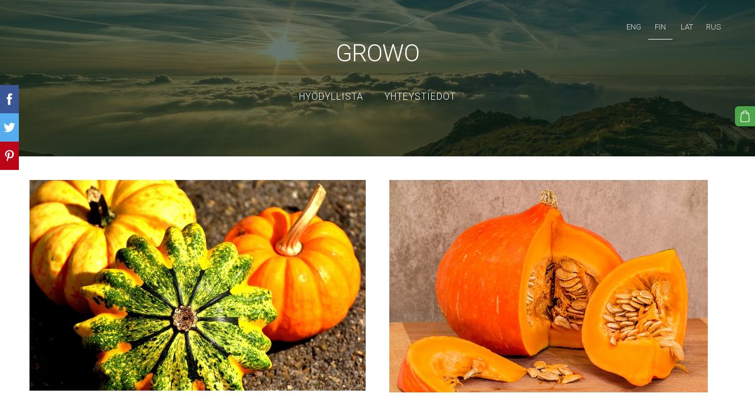

--- FILE ---
content_type: text/html; charset=UTF-8
request_url: https://www.growo.lv/application-1/vihannekset/kurpitsa/
body_size: 9802
content:
<!doctype html>

<html lang="fi">

    <head>

        <title>Growo - Kurpitsa</title>


    <link rel="canonical" href="https://www.growo.fi/application-1/vihannekset/kurpitsa/">




        <meta charset="utf-8" />
        <meta name="viewport" content="width=device-width,initial-scale=1.0,maximum-scale=1.0" />

        <link href="https://dss4hwpyv4qfp.cloudfront.net/designs/_shared/fonts/?family=Open+Sans:300,regular,500,600,700&subset=latin,latin-ext,cyrillic" rel="stylesheet" type="text/css" />
        <link rel="stylesheet" href="https://dss4hwpyv4qfp.cloudfront.net/designs/_shared/css/layout-shared.css?v=2.574" type="text/css" />
        <link rel="stylesheet" href="https://dss4hwpyv4qfp.cloudfront.net/designs/_shared/css/legacy-v1.css?v=2.574" type="text/css" />
        <link rel="stylesheet" href="https://dss4hwpyv4qfp.cloudfront.net/designs/panoramic/css/layout.css?v=2.574" type="text/css" />
        <link rel="stylesheet" href="https://dss4hwpyv4qfp.cloudfront.net/designs/panoramic/css/editable.css?v=2.574" type="text/css" />

        <link href="/favicon.png?1" rel="shortcut icon">
<link href="/favicon.png?1" rel="apple-touch-icon">        
            <link rel="stylesheet" href="https://dss4hwpyv4qfp.cloudfront.net/libs/js/fancybox3/jquery.fancybox.min.css?v=2.574" type="text/css" />
                <script src="https://dss4hwpyv4qfp.cloudfront.net/libs/js/jquery/2.2.4/jquery.min.js" ></script>
            <script src="https://dss4hwpyv4qfp.cloudfront.net/libs/js/fancybox3/jquery.fancybox.min.js?v=2.574" defer></script>
            <script src="https://dss4hwpyv4qfp.cloudfront.net/libs/js/bannerplay/jquery.bannerplay.js?v=2.574" defer></script>
            <script src="https://dss4hwpyv4qfp.cloudfront.net/libs/js/responsivevideos/jquery.responsivevideos.js?v=2.574" defer></script>
            <script src="https://dss4hwpyv4qfp.cloudfront.net/designs/_shared/js/bookings.js?v=2.574" defer></script>
            <script src="https://dss4hwpyv4qfp.cloudfront.net/designs/_shared/js/designfx.js?v=2.574" defer></script>
            <script src="https://dss4hwpyv4qfp.cloudfront.net/libs/js/mozlive.js?v=2.574" ></script>
            <script>var FRONTEND_CDN = 'https://dss4hwpyv4qfp.cloudfront.net';</script>


    
    

    <script src="https://dss4hwpyv4qfp.cloudfront.net/m/localize/menu/fi/?v=2.574" defer></script>
<script src="https://dss4hwpyv4qfp.cloudfront.net/m/localize/cart/fi/?v=2.574" defer></script>
<script src="https://dss4hwpyv4qfp.cloudfront.net/libs/js/component/cart.js?v=2.574" defer></script>
<script src="https://dss4hwpyv4qfp.cloudfront.net/libs/js/component/filter.js?v=2.574" defer></script>

            <script>
                var mozPageMozApi = {"language":"fi","page":"kurpitsa"}
            </script>
            

            <script>
                var mozCatalogUser = {
                    isLoggedIn: 0
                }
            </script>
            


<script>
    function isSmallTouchDevice() {
        return (('ontouchstart' in window) && (window.matchMedia("(max-width: 750px), (max-height: 500px)").matches));
    }
    if (isSmallTouchDevice()) {
        document.documentElement.classList.add('mobile-header');
    }
</script>



            <link href="https://fonts.googleapis.com/css?family=Roboto:100,100italic,300,300italic,400,400italic&subset=latin,latin-ext,cyrillic,hebrew" rel="stylesheet" type="text/css" />
            <style class="customizer">
                                                                            #title .mz_wysiwyg, .bigbar-h1 .mz_wysiwyg, .bigbar-h2 .mz_wysiwyg { color :  #ffffff  }
                                                                                                                            #menu > ul > li > a, #menu ul li > a:hover, #menu ul li.selected > a { color :  #ffffff  }
                                                                            #menu > ul > li.selected > a, #menu > ul > li > a:hover { border-color :  #ffffff  }
                                                                                                                            #submenubox { background-color :  #e0eae1  }
                                                                                                                            #submenu a { color :  #102618  }
                                                                                                                            #submenu li:hover > a, #submenu li.selected > a { background-color :  #666666  }
                                                                                                                            #submenu li:hover > a, #submenu li.selected > a { color :  #ffffff  }
                                                                                                                            #languages li > a, #languages li.selected > a, #languages li > a:hover { color :  #ebebeb  }
                                                                            #languages li.selected > a, #languages li > a:hover { border-color :  #ebebeb  }
                                                                                                                            a, .mz_editable a { color :  #4ca649  }
                                                                                                                            a:hover, .mz_editable a:hover { color :  #102618  }
                                                                                                                            .moze-form .moze-formbutton, .moze-button, .moze-button-large { background-color :  #4ca649  }
                                                                            .moze-button-large.btn-alt-light { border-color :  #4ca649  }
                                                                            .moze-button-large.btn-white, .moze-button.btn-alt, .moze-button-large.btn-alt { color :  #4ca649  }
                                                                                                                            .moze-form .moze-formbutton:hover, .moze-button:hover, .moze-button-large:hover { background-color :  #268c16  }
                                                                            .moze-button-large.btn-alt-light:hover { border-color :  #268c16  }
                                                                            .moze-button-large.btn-white:hover, .moze-button.btn-alt:hover, .moze-button-large.btn-alt:hover { color :  #268c16  }
                                                                                                                            #bigbar-colorizer { background-color :  hsla(142, 41%, 11%, 0.63)  }
                                                                                                                            .mz_editable h1, .mz_editable h1.moze-megatitle, .mz_editable h1 a { color :  #0e591a  }
                                                                                                                            .mz_editable h2, .sidebox h2 { color :  #102618  }
                                                                                                                            .mz_editable h3 { color :  #0e591a  }
                                                                                                                            .section-bg-1 { background-color :  #f3f3f3  }
                                                                                                                            .section-bg-2 { background-color :  #4ca649  }
                                                                                                                            .section-bg-3 { background-color :  #0e591a  }
                                                                                                                            body { background-color :  #f3f3f3  }
                                                                                                                            #bottom .mz_wysiwyg { color :  #102618  }
                                                                                                                            #bottom a { color :  #4ca649  }
                                                                            #bottom .mz_social a { fill :  #4ca649  }
                                                                                                                            #bottom a:hover { color :  #0e591a  }
                                                                                                                                                                                                                                                                                                                                                                                                            
        @media (forced-colors: active) {
            :root { --color-header :  Canvas  }
            :root { --color-title :  CanvasText  }
            :root { --color-menu-text :  LinkText  }
            :root { --color-menu-text-selected :  CanvasText  }
            :root { --color-menu-accent :  CanvasText  }
            :root { --color-submenu :  Canvas  }
            :root { --color-submenu-text :  LinkText  }
            :root { --color-submenu-text-selected :  CanvasText  }
            :root { --color-submenu-accent :  CanvasText  }
            :root { --color-link :  LinkText  }
            :root { --color-button :  ButtonFace  }
            :root { --color-button-text :  ButtonText  }
            :root { --color-button-hover :  ButtonFace  }
            :root { --color-button-text-hover :  ButtonText  }
            :root { --color-sidemenu-text :  LinkText  }
            :root { --color-sidemenu-text-hover :  CanvasText  }
            :root { --color-h1 :  CanvasText  }
            :root { --color-h2 :  CanvasText  }
            :root { --color-h3 :  CanvasText  }
            :root { --color-text :  CanvasText  }
            :root { --color-text-strong :  CanvasText  }
            :root { --color-price :  CanvasText  }
            :root { --color-text-highlight :  Canvas  }
            :root { --color-text-border :  CanvasText  }
            :root { --color-background :  Canvas  }
            :root { --color-section-bg-1 :  Canvas  }
            :root { --color-section-bg-2 :  Canvas  }
            :root { --color-section-bg-3 :  Canvas  }
            :root { --color-footer :  Canvas  }
            :root { --color-footer-text :  CanvasText  }
            :root { --color-footer-link :  LinkText  }
            :root { --color-footer-link-hover :  CanvasText  }
            :root { --color-text-1 :  CanvasText  }
            :root { --color-text-1-highlight :  Canvas  }
            :root { --color-text-1-button :  ButtonFace  }
            :root { --color-text-1-button-text :  ButtonText  }
        }

    </style>
    <style class="customizer-fonts">
                                                                                                                                                                                                                                                                                                                                                                                                                                                                                                                                    body, .mz_editable {
                                                                                font-family : 'Roboto', Arial, Helvetica, sans-serif;
                                                                                                            font-weight : 300;
                                                                        }
                                                                                                                            #title .mz_wysiwyg {
                                                                                font-family : 'Roboto', Arial, Helvetica, sans-serif;
                                                                                                            font-weight : 300;
                                                                                                            letter-spacing : -.02em;
                                                                        }
                                                                                                                            .mz_editable h1, .mz_editable h1.moze-megatitle {
                                                                                font-family : 'Roboto', Arial, Helvetica, sans-serif;
                                                                                                            font-weight : 100;
                                                                                                            letter-spacing : -.02em;
                                                                        }
                                                                                                                            .mz_editable h2, .sidebox h2 {
                                                                                font-family : 'Roboto', Arial, Helvetica, sans-serif;
                                                                                                            font-weight : 300;
                                                                                                            letter-spacing : 0.02em;
                                                                                                            text-transform : uppercase;
                                                                                                                                              font-size: calc(1.6rem * 0.9);
                                                                                                       }
                                                                            #sidebar h2 {
                                                                                font-family : 'Roboto', Arial, Helvetica, sans-serif;
                                                                                                            font-weight : 300;
                                                                                                            letter-spacing : 0.02em;
                                                                                                            text-transform : uppercase;
                                                                                                                                              font-size: calc(1.35rem * 0.9);
                                                                                                       }
                                                                                                                            .mz_editable h3 {
                                                                                font-family : 'Roboto', Arial, Helvetica, sans-serif;
                                                                                                            font-weight : 300;
                                                                        }
                                                                                                                            .bigbar-h1 .mz_wysiwyg {
                                                                                font-family : 'Roboto', Arial, Helvetica, sans-serif;
                                                                                                            font-weight : 100;
                                                                                                            letter-spacing : -.026em;
                                                                        }
                                                        @media screen and (max-width: 750px) {                     .bigbar-h1 .mz_wysiwyg {
                                                                                font-family : 'Roboto', Arial, Helvetica, sans-serif;
                                                                                                            font-weight : 100;
                                                                                                            letter-spacing : -.026em;
                                                                        }
                     }                                                                                                         .bigbar-h2 .mz_wysiwyg {
                                                                                font-family : 'Roboto', Arial, Helvetica, sans-serif;
                                                                                                            font-weight : 300;
                                                                                                            letter-spacing : 0.02em;
                                                                                                            text-transform : uppercase;
                                                                        }
                                                        @media screen and (max-width: 750px) {                     .bigbar-h2 .mz_wysiwyg {
                                                                                font-family : 'Roboto', Arial, Helvetica, sans-serif;
                                                                                                            font-weight : 300;
                                                                                                            letter-spacing : 0.02em;
                                                                                                            text-transform : uppercase;
                                                                        }
                     }                                                                                                         .moze-form input, .moze-form select, .moze-form textarea {
                                                                                font-family : 'Roboto', Arial, Helvetica, sans-serif;
                                                                                                            font-weight : 300;
                                                                        }
                                                                                                                            .moze-button, .moze-button-large, .moze-form .moze-formbutton {
                                                                                font-family : 'Roboto', Arial, Helvetica, sans-serif;
                                                                                                            font-weight : 300;
                                                                        }
                                                                                                                            .mz_editable .moze-blockquote {
                                                                                font-family : 'Roboto', Arial, Helvetica, sans-serif;
                                                                                                            font-weight : 300;
                                                                                                            font-style : italic;
                                                                        }
                                                                                                                            .mz_editable .moze-code {
                                                                                font-family : 'Courier New', Courier, monospace;
                                                                        }
                                                                                                                            #menu ul li a {
                                                                                font-family : 'Roboto', Arial, Helvetica, sans-serif;
                                                                                                            font-weight : 300;
                                                                        }
                                                                                                                            #menu > ul > li > a {
                                                                                font-family : 'Roboto', Arial, Helvetica, sans-serif;
                                                                                                            font-weight : 300;
                                                                                                            letter-spacing : 1px;
                                                                                                            text-transform : uppercase;
                                                                        }
                                                                                                                            #languages li > a {
                                                                                font-family : 'Roboto', Arial, Helvetica, sans-serif;
                                                                                                            font-weight : 300;
                                                                        }
                                                                                                                        </style>

    

    


        <script src="https://dss4hwpyv4qfp.cloudfront.net/designs/_shared/js/legacy-v1.js?v=2.574"></script>

    </head>

    <body class="transparent-header footer-classic                                    " lang="fi">

        
        <div id="wrap">

            <header id="top" class="over-bigbar legacy-sticky-menu ">
                                    <div  class="mz_component mz_banner">
    <div class="moze-banner default" style="background-image: url('https://dss4hwpyv4qfp.cloudfront.net/designs/panoramic/banner-bg.jpg'); display: none"></div>

<a class="moze-banner-slide-left" href="javascript:void(0);"></a>
<a class="moze-banner-slide-right" href="javascript:void(0);"></a>

</div>
                                <div id="bigbar-colorizer"></div>
                <div id="header" class="moze-banner-overlay">
                    <div id="header-side">
                        <div  class="mz_component mz_lngselect" id="languages">    <button class="menu-icon" href="javascript:;" aria-label="Kielivalikoima" aria-haspopup="true" aria-controls="languages-menu"><svg xmlns="http://www.w3.org/2000/svg"></svg>&nbsp;FIN</button>
    <ul id="languages-menu" role="menu">
                    <li  role="none">
                <a href="/" hreflang="en" role="menuitem" aria-label="English" >ENG</a>
            </li>
                    <li  class="selected" role="none">
                <a href="/home-2/" hreflang="fi" role="menuitem" aria-label="Suomi" aria-current="true">FIN</a>
            </li>
                    <li  role="none">
                <a href="/sakums/" hreflang="lv" role="menuitem" aria-label="Latviešu" >LAT</a>
            </li>
                    <li  role="none">
                <a href="/nachalo/" hreflang="ru" role="menuitem" aria-label="Русский" >RUS</a>
            </li>
            </ul>
    </div>
                    </div>
                                            <div id="title"><a href="/home-2/"><div class="mz_component mz_wysiwyg mz_editable">    <div class="moze-wysiwyg-editor" >
                    GROWO
            </div>
</div></a></div>
                                    </div>
                <div id="bigbar-overlay">
                                        <div  class="mz_component mz_menu" id="menu">
            <ul role="menu">
                <li role="none"><a href="/useful-1/"  role="menuitem" >Hyödyllistä</a>
                                    </li>
                        <li role="none"><a href="/contacts/"  role="menuitem" >YHTEYSTIEDOT</a>
                                </li></ul>
            
</div>
                                    </div>
            </header>

                        

    
        
    <main class="mz_component mz_grid" data-cid="75671301" data-pid="9807607">


    
                                                                <div class="section section-customizable section-bg-none section-text-color-none section-height-s section-width-l"
     data-row-id="9051734"
     data-row-slice="text"
     data-row-slice-variant="text-1x2">

    <!-- slice-text -->

    <div class="container">

        <!-- Header -->

        
        <!-- Content -->

                                                        <div class="gridrow section-content" >
                                                                                    <div class="column-6-12" >
                                    <div  class="mz_component mz_wysiwyg mz_editable">    <div class="moze-wysiwyg-editor" >
                    <img src="//site-545845.mozfiles.com/files/545845/pumpkins-2204643_960_720.jpg" style="width: 100%;">
            </div>
</div>
                                </div>
                                                                                                                <div class="column-6-12" >
                                    <div  class="mz_component mz_wysiwyg mz_editable">    <div class="moze-wysiwyg-editor" >
                    <img src="//site-545845.mozfiles.com/files/545845/pumpkin-3360793_960_720.jpg" style="width: 540px;">
            </div>
</div>
                                </div>
                                                                                                                                                                                </div>
                                                                                                                        
        <!-- Footer -->

        
    </div>
</div>                                            <div class="section section-customizable section-bg-none section-text-color-none section-height-s section-width-l"
     data-row-id="9051735"
     data-row-slice="text"
     data-row-slice-variant="text-1x1">

    <!-- slice-text -->

    <div class="container">

        <!-- Header -->

        
        <!-- Content -->

                                                        <div class="gridrow section-content" >
                                                                                    <div class="column-12-12" >
                                    <div  class="mz_component mz_wysiwyg mz_editable">    <div class="moze-wysiwyg-editor" >
                    <h1 class="moze-center"><b><span style="color: #e81818">KURPITSA</span></b><br></h1><p class="moze-justify"><span lang="BG"><b>UUTTEEN KÄYTTÖTARKOITUS: siementen liotus ennen kylvöä, kasvien ravitsemus ruiskuttamalla tai kastelemalla, maaperän käsittely.</b><br></span></p><p class="moze-justify"><span lang="BG"><b>VALMISTELU: </b>Ravista pulloa hyvin ennen käyttöä. Täytä tölkki vedellä puoleen, lisää uute, sekoita hyvin ja lisää loput vedestä. Veden tulee olla kloorivapaata, jos vesi on klooria, anna sen seistä vähintään 24-48 tuntia ja sekoita sitten GROWO:n kanssa. Käytä käyttöliuos välittömästi. Kun käytetään muita kemiallisia lannoitteita, uute lisätään viimeisenä.<span style="text-align: start;">&nbsp;</span></span><span lang="EN-GB"><o:p></o:p></span></p><h2 class="moze-center"><b style="letter-spacing: 0.02em;"><span class="moze-large"><span style="color: #31d31a">UUTETTA VOIDAAN KÄYTTÄÄ:</span></span></b><br></h2><p class="MsoListParagraphCxSpFirst"></p><ol></ol><span style="text-align: justify; background-color: var(--color-background, #FFFFFF);"><ol style=""><li style=""><b style="font-weight: bold; text-align: justify; background-color: var(--color-background, #FFFFFF);">Maaperän käsittely - </b><span style="text-align: justify; background-color: var(--color-background, #FFFFFF);">käytetään toimivaa 1-prosenttista liuosta 1: 100 (laimennettu 1 kansi GROWO: 1 litra vettä), joka käsittelee maaperän sadonkorjuun jälkeen ja ennen kylvöä. Tällainen käsittely parantaa maaperän rakennetta, arvokkaita ravinteita lisätään, käytetyt mineraalilannoitteet imeytyvät helpommin, ja juurimätä ja muut taudit tukahdutetaan merkittävästi.</span></li><li style=""><b style="font-weight: bold; text-align: justify; background-color: var(--color-background, #FFFFFF);">Siementen kyllästäminen ennen kylvöä - </b><span style="text-align: justify; background-color: var(--color-background, #FFFFFF);">siemenet upotetaan 2-prosenttiseen liuokseen 1:50 (laimennettu 2 kannen GROWO: 1 litra vettä), jossa niitä pidetään 12-24 tuntia t 18-20° C:n lämpötilassa, minkä jälkeen siemenet kylvetään välittömästi.</span></li><li style=""><span style="text-align: justify; background-color: var(--color-background, #FFFFFF);"><b>Kasvien lisälannoitus:</b></span></li></ol></span><ol></ol><p></p><table class="MsoTableGrid"><tbody><tr><td><b>Operation</b><b><span lang="RU"><o:p></o:p></span></b></td><td><b>Duration of treatment</b><b><span lang="RU"><o:p></o:p></span></b></td><td><b>Dose<o:p></o:p></b><b><span lang="RU">(</span></b><b>extract: water</b><b><span lang="RU">)<o:p></o:p></span></b></td><td><b>Application technology</b><b><span lang="RU"><o:p></o:p></span></b></td></tr><tr><td><span lang="RU">1&nbsp;</span>fertilizing<span lang="RU"><o:p></o:p></span></td><td><span lang="RU">3-4 leaves</span><o:p></o:p></td><td><span lang="RU">1:100 (1%&nbsp;</span>solution<span lang="RU">)<o:p></o:p></span></td><td>Spraying<span lang="RU"><o:p></o:p></span></td></tr><tr><td><span lang="RU">2&nbsp;</span>fertilizing<span lang="RU"><o:p></o:p></span></td><td>Before flowering<span lang="RU"><o:p></o:p></span></td><td><span lang="RU">1:100 (1%&nbsp;</span>solution<span lang="RU">)<o:p></o:p></span></td><td>Watering<span lang="RU"><o:p></o:p></span></td></tr><tr><td><span lang="RU">3&nbsp;</span>fertilizing<span lang="RU"><o:p></o:p></span></td><td>In the period of fruit growth&nbsp;every 10-12 days<br><o:p></o:p></td><td>1:100 (1%&nbsp;solution<span lang="RU">)</span><br></td><td>Spraying<br></td></tr><tr><td>Subsequent&nbsp;fertilizing<br></td><td>Alternate spraying with watering after 14 days<span lang="RU"><o:p></o:p></span></td><td>1:100 (1%&nbsp;solution<span lang="RU">)&nbsp;</span><br></td><td>Watering&nbsp; &nbsp;25<span lang="RU">0&nbsp;</span>ml<span lang="RU">&nbsp;/&nbsp;</span>root<span lang="RU"><o:p></o:p></span></td></tr></tbody></table><p class="moze-justify"><b>Ruiskutus on parempi tehdä aikaisin aamulla tai illalla, ei paahtavan auringon alla. Sadepäivänä tai kasteen läsnä ollessa levitettävä ote on tehoton. GROWO ei menetä ominaisuuksiaan, jos sitä käytetään kemiallisten lannoitteiden kanssa.</b><br></p><p class="moze-justify"><b>APPLICATION RESULTS:</b></p><ul><li style="text-align: justify;"></li><li style="text-align: justify;">Stimuloi biologisia prosesseja</li><li style="text-align: justify;">Tarjoaa kasville ravintoa koko kasvukauden ajan.</li><li style="text-align: justify;">Lisää siementen itävyyttä ja itämisen energiaa.</li><li style="text-align: justify;">Siementen käsittelyn jälkeen itämisaika lyhenee 3-4 päivää.</li><li style="text-align: justify;">Tehostaa kasvien kasvua ja kehitystä</li><li style="text-align: justify;">Lisää immuniteettia ja adaptogeenisiä ominaisuuksia</li><li style="text-align: justify;">Edistää stressinsietokykyä ympäristöolosuhteita ja sääolosuhteiden poikkeamia vastaan.</li><li style="text-align: justify;">Vähentää kypsymistä 5-14 päivää</li><li style="text-align: justify;">Kurpitsojen keskimääräinen massa ja määrä kasvaa, sato kasvaa jopa 25-40 %.</li><li style="text-align: justify;">Lisää vitamiinien, mono- ja polysakkaridien, kuitujen pitoisuutta.</li><li style="text-align: justify;">Parantaa kurpitsan laatua, makua ja ravintoarvoa.</li><li style="text-align: justify;">Pidentää varastointiaikaa</li><li style="text-align: justify;">Estää patogeenisen mikroflooran ja tautien kehittymistä.</li><li style="text-align: justify;">Nitraattien, torjunta-aineiden ja raskasmetallien esiintyminen tuotteissa vähenee.</li><li style="text-align: justify;">Suojaa hyönteistuholaisia vastaan.</li></ul><p class="moze-justify"><b>TURVATOIMET:</b></p><p class="moze-justify"></p><ul><li style="text-align: justify;"></li><li style="text-align: justify;">Noudata suositeltuja annoksia.</li><li style="text-align: justify;">Älä ruiskuta voimakkaassa tuulessa ja kuumuudessa.</li><li style="text-align: justify;">Levityksen jälkeen noudatettava normaalia hygieniaa.</li><li style="text-align: justify;">GROWO varastoidaan varjossa + 5 °C:n ja + 25 °C:n välisessä lämpötilassa.</li><li style="text-align: justify;">GROWO on yhteensopiva kasvinsuojeluaineiden kanssa.</li><li style="text-align: justify;">GROWO on vaaraton ihmisille ja eläimille, hyödyllinen maaperän kasvistolle ja eläimistölle.</li></ul><p><img style="text-align: justify;"><img style="text-align: justify;"></p><h2 class="moze-center"><b style="letter-spacing: 0.02em;"><span class="moze-large"><span style="color: #1fd42a">VERMIKOMPOSTIA VOIDAAN KÄYTTÄÄ:</span></span></b><br></h2><p></p><p class="moze-justify">Vermikompostin käyttömäärä riippuu maaperän laadusta ja hedelmällisyydestä. Näin ollen maaperässä, jossa orgaanisten aineiden pitoisuus on alhainen, vermikompostin käyttömäärää olisi lisättävä ja päinvastoin, jos orgaanisten aineiden pitoisuus on korkea, käyttömäärää vähennetään</p><ol><li><b style="text-align: justify; background-color: var(--color-background, #FFFFFF);">Taimien kasvattamiseen: </b><span style="text-align: justify; background-color: var(--color-background, #FFFFFF);">vermikompostin ja mullan seos suhteessa 1:3 (1 osa vermikompostia: 3 osaa multaa). Seos täytetään ruukkuihin ja itäneet siemenet istutetaan.</span></li><li><b style="text-align: justify; background-color: var(--color-background, #FFFFFF);">Istutettaessa: l</b><span style="text-align: justify; background-color: var(--color-background, #FFFFFF);">aitetaan 100 ml vermikompostia kuoppaan mullan sekaan, sekoitetaan multaan, kastellaan hyvin ja istutetaan kasvatetut taimet.</span></li><li><b style="text-align: justify; background-color: var(--color-background, #FFFFFF);">Kurpitsojen käsittely: </b><span style="text-align: justify; background-color: var(--color-background, #FFFFFF);">kasvukauden aikana kuukauden kuluttua ripottele vermikompostia kasvien ympärille tai rivien väliin 300 ml / m2 pinta-alaa, sekoita se multaan ja kastele.</span></li><li><b style="text-align: justify; background-color: var(--color-background, #FFFFFF);">Jälkikäsittely: </b><span style="text-align: justify; background-color: var(--color-background, #FFFFFF);">sadonkorjuun jälkeen, syksyllä kaivetaan uudelleen tai keväällä, kun maaperää valmistellaan istutusta varten, vermikompostia levitetään 300-500 ml / m2 pinta-alaa ja haudataan matalaksi 1-5 cm:n syvyyteen maan pintakerrokseen.</span></li><li><b style="text-align: justify; background-color: var(--color-background, #FFFFFF);">Kurpitsojen 2. ja 3. </b><span style="text-align: justify; background-color: var(--color-background, #FFFFFF);">viljelyvuonna suoritetaan vain kohta 4. Vermikomposti on pitkävaikutteinen lannoite, ja se on biologisesti aktiivinen maaperässä jopa 5 vuotta. Maaperän kunnosta riippuen tehdään 4. tai 5. vuonna kohdat 2 ja 3. Toistetaan samalla tiheydellä.</span></li></ol><p></p><p class="moze-justify"><o:p></o:p></p><p class="moze-justify"><o:p></o:p></p><p class="moze-justify"><o:p></o:p></p><p class="moze-justify"><o:p></o:p></p><p class="moze-justify"><b>APPLICATION&nbsp;</b><b>RESULTS:</b><o:p></o:p></p><p class="moze-justify"><o:p>&nbsp;</o:p><b>Kasveille</b></p><p class="moze-justify"><o:p></o:p></p><p class="moze-justify">&nbsp;Sama kuin uutetta käyttäessä.<o:p></o:p></p><p class="moze-justify"><b>&nbsp;Maaperälle</b><o:p></o:p></p><p class="moze-justify"></p><ul><li></li><li>lisää maaperän (ritsosfäärin) elävää mikroflooraa.</li><li>lisää maaperän ravinteita (orgaanisia ja epäorgaanisia).</li><li>lisää maaperän kykyä pidättää vettä, vähentää kosteuden vaihtelua.</li><li>parantaa maan rakennetta ja löyhyyttä</li><li>edistää maaperän ilmavuutta</li><li>vähentää maaperän eroosiota</li><li>vähentää orgaanisen aineksen poistumista maaperästä</li><li>mekaaninen lujuus</li><li>lisää maaperän agronomista arvoa</li><li>helpottaa maan muokattavuutta</li><li>eliminoi virheelliset käsittelytulokset</li><li>suojaa pohjavettä raskasmetallien ja radionuklidien aiheuttamalta saastumiselta.</li></ul><p></p><p class="moze-justify"><o:p></o:p></p><p class="moze-justify"><o:p></o:p></p><p class="moze-justify"><o:p></o:p></p><p class="moze-justify"><o:p></o:p></p><p class="moze-justify"><o:p></o:p></p><p class="moze-justify"><o:p></o:p></p><p class="moze-justify"><o:p></o:p></p><p class="moze-justify"><o:p></o:p></p><p class="moze-justify"><o:p></o:p></p><p class="moze-justify"><o:p></o:p></p><p class="moze-justify"><b>Turvatoimet:</b><o:p></o:p></p><p class="moze-justify"></p><p class="moze-justify"><o:p></o:p><o:p></o:p></p><p></p><ul><li style="list-style-type: square;"></li><li>Noudata suositeltuja annoksia.</li><li>Soveltamisen jälkeen noudatettava tavanomaista hygieniaa.</li><li>Yhteensopiva kasvinsuojeluaineiden kanssa.</li><li>Se on vaaraton ihmisille ja eläimille, hyödyllinen maaperän kasvistolle ja eläimistölle.</li></ul>
            </div>
</div>
                                </div>
                                                                                                                                                                                                                                    </div>
                                                                                                                        
        <!-- Footer -->

        
    </div>
</div>                                            <div class="section section-customizable section-bg-none section-text-color-none section-height-s section-width-l"
     data-row-id="9051736"
     data-row-slice="text"
     data-row-slice-variant="text-1x2">

    <!-- slice-text -->

    <div class="container">

        <!-- Header -->

        
        <!-- Content -->

                                                        <div class="gridrow section-content" >
                                                                                    <div class="column-6-12" >
                                    <div  class="mz_component mz_wysiwyg mz_editable">    <div class="moze-wysiwyg-editor" >
                    <img src="//site-545845.mozfiles.com/files/545845/pumpkin-3680420_960_720.jpg?1547826618" style="width: 554px;">
            </div>
</div>
                                </div>
                                                                                                                <div class="column-6-12" >
                                    <div  class="mz_component mz_wysiwyg mz_editable">    <div class="moze-wysiwyg-editor" >
                    <img src="//site-545845.mozfiles.com/files/545845/pumpkin-2738617_960_720.jpg?1547826699" style="width: 555px;">
            </div>
</div>
                                </div>
                                                                                                                                                                                </div>
                                                                                                                        
        <!-- Footer -->

        
    </div>
</div>            
    
    </main>

    
    <div  class="mz_component mz_catalogcart mz_catalogsidecart" data-name="maincatalogcartside" data-type="catalogcartside" data-page-type="2" data-catalog-layout="reverse" data-cart-id=""><div id="shopbar">
    <button id="shopbar-search" class="shopbar-search" aria-label="Haku"  aria-haspopup="dialog">
        <svg xmlns="http://www.w3.org/2000/svg"></svg>
        <div class="separator"></div>
    </button>
        <button id="shopbar-cart" class="shopbar-cart" aria-label="Kärry" aria-haspopup="dialog">
        <svg xmlns="http://www.w3.org/2000/svg"></svg>
        <span>0</span>
    </button>
    </div>


<div id="shopbar-sidecart" class="sliding-panel" role="dialog" aria-labelledby="cat-sidecart-heading">
    <div class="sliding-panel-header">
        <div class="mz_editable">         <h2 id="cat-sidecart-heading">Kärry</h2>
        </div>
        <button id="shopbar-sidecart-close" class="sliding-panel-close" aria-label="Sulje">
            <svg xmlns="http://www.w3.org/2000/svg"></svg>
        </button>
    </div>
    <div id="shopbar-sidecart-base" class="sliding-panel-body">
        
<p>Kärry on tyhjä</p>


    </div>
</div>


<div id="shopbar-account-panel" class="sliding-panel" role="dialog" aria-labelledby="cat-account-panel-heading">

    <div class="sliding-panel-header">
        <div class="mz_editable">
            <h2 id="cat-account-panel-heading"></h2>
            <span class="account-email"></span>
        </div>
        <button id="shopbar-account-panel-close" class="sliding-panel-close" aria-label="Sulje">
            <svg xmlns="http://www.w3.org/2000/svg"></svg>
        </button>
    </div>

    <div id="shopbar-account-panel-base" class="sliding-panel-body mz_editable"></div>

    <script src="/backend/js/components/jquery.mozuserauthmanager.js?v="></script>
    <script>
        $(document).ready(() => (new mozUserAuthManager({

            localization: {
                cmAccountPanelCreateAccount: 'Create an account',
                cmAccountPanelErrorAccountDoesNotExist: 'User with this e-mail address does not exist.',
                cmAccountPanelErrorAccountExists: 'Account with this e-mail address already exists.',
                cmAccountPanelErrorAccountSuspended: 'This account is suspended. Please contact customer support.',
                cmAccountPanelErrorInvalidPassword: 'Incorrect password.',
                cmAccountPanelErrorWeakPassword: 'Password must be at least 8 characters long.',
                cmAccountPanelLogIn2: 'Login to existing account',
                cmAccountPanelLogIn: 'Log in',
                cmAccountPanelLogOut: 'Log out',
                cmAccountPanelMyDetails: 'My details',
                cmAccountPanelMyOrders: 'My orders',
                cmAccountPanelMyReviews: 'My reviews',
                cmAccountPanelPassword: 'Password',
                cmAccountPanelPasswordForgot: 'Forgot password?',
                cmCatalogAcceptMarketingCommunication: 'Haluaisin saada erikoistarjouksia, uutisia ja muistutuksia',
                cmCatalogAcceptTOS: 'Hyväksyn &lt;a href=&quot;%s&quot; target=&quot;_blank&quot;&gt;käyttöehdot&lt;/a&gt;',
                cmCatalogAcceptTOSnPrivacy: 'Hyväksyn &lt;a href=&quot;%s&quot; target=&quot;_blank&quot;&gt;käyttöehdot&lt;/a&gt; ja &lt;a href=&quot;%s&quot; target=&quot;_blank&quot;&gt;tietosuojakäytännön&lt;/a&gt;',
                cmCatalogCartEmail: 'Sähköposti',
                cmCatalogCartName: 'Koko nimi',
                cmCatalogCheckoutAcceptTOS: 'Hyväksy käyttöehdot.',
                cmCatalogCheckoutAcceptTOSnPrivacy: 'Hyväksy käyttöehdot ja tietosuojakäytäntö.',
                erInMaintenanceMode: 'Emme voi tällä hetkellä käsitellä pyyntöäsi ajastetun huollon vuoksi. Yritä myöhemmin uudelleen.',
            },

            catalogBaseURL: '/application-1/vihannekset/kurpitsa/',

            legalUrl: '',
            privacyUrl: '',

            showMarketingConsent: false,
            showReviews: true,

            catUser: null

        })).init());
    </script>
</div>

<div id="cat-search-panel" style="display: none" role="dialog">
    <form id="shopbar-searchform" action="/katalogi/" class="moze-catalog-searchbox-sideform moze-form" method="post" role="search">
        <input aria-label="Haku" class="search-query" type="text" value="" placeholder="Haku">
        <button class="search-btn" aria-label="Haku"></button>
        <button class="close-btn" aria-label="Sulje"><svg xmlns="http://www.w3.org/2000/svg"></svg></button>
    </form>
</div>

<script>
    $(document).ready(function() {
        initShopWidget();
        initShopSidecart();
    });
</script></div>



        </div>

            <footer id="bottom" class="mz_footer">
        
        <div id="footer">
            <div id="foottext">
                <div  class="mz_component mz_wysiwyg mz_editable">    <div class="moze-wysiwyg-editor" >
                    <span style=" float: none;"><b>Vermicompost Europe Oy</b></span><div><span style=" float: none;"><span class="CopyButton__Value" data-reactid="42" style="font-weight: bold; font-feature-settings: unset; font-kerning: unset; font-optical-sizing: unset; font-palette: unset; font-synthesis: unset; font-variation-settings: unset; forced-color-adjust: unset; text-orientation: unset; text-rendering: unset; writing-mode: unset; zoom: unset; accent-color: unset; place-content: unset; place-items: unset; place-self: unset; alignment-baseline: unset; animation: unset; app-region: unset; aspect-ratio: unset; backdrop-filter: unset; backface-visibility: unset; background-blend-mode: unset; baseline-shift: unset; block-size: unset; border-block: unset; border-collapse: unset; border-end-end-radius: unset; border-end-start-radius: unset; border-inline: unset; border-start-end-radius: unset; border-start-start-radius: unset; bottom: unset; break-after: unset; break-before: unset; break-inside: unset; buffered-rendering: unset; caption-side: unset; caret-color: unset; clear: unset; clip: rect(0px, 0px, 0px, 0px); clip-path: unset; clip-rule: unset; color-interpolation: unset; color-interpolation-filters: unset; color-rendering: unset; color-scheme: unset; columns: unset; column-fill: unset; gap: unset; column-rule: unset; column-span: unset; contain: unset; contain-intrinsic-block-size: unset; contain-intrinsic-size: unset; contain-intrinsic-inline-size: unset; container: unset; content: unset; content-visibility: unset; counter-increment: unset; counter-reset: unset; counter-set: unset; cx: unset; cy: unset; d: unset; dominant-baseline: unset; empty-cells: unset; fill: unset; fill-opacity: unset; fill-rule: unset; filter: unset; flex: unset; flex-flow: unset; flood-color: unset; flood-opacity: unset; grid: unset; grid-area: unset; height: unset; hyphenate-character: unset; hyphens: unset; image-orientation: unset; image-rendering: unset; inline-size: unset; inset-block: unset; inset-inline: unset; isolation: unset; left: unset; lighting-color: unset; line-break: unset; list-style-position: unset; list-style-image: unset; margin-block: unset; margin-inline: unset; marker: unset; mask: unset; mask-type: unset; max-block-size: unset; max-height: unset; max-inline-size: unset; max-width: unset; min-block-size: unset; min-height: unset; min-inline-size: unset; min-width: unset; mix-blend-mode: unset; object-fit: unset; object-position: unset; object-view-box: unset; offset: unset; opacity: unset; order: unset; outline: unset; outline-offset: unset; overflow-anchor: unset; overflow-clip-margin: unset; overflow-wrap: unset; overflow: unset; overscroll-behavior-block: unset; overscroll-behavior-inline: unset; overscroll-behavior: unset; padding-block: unset; padding-inline-end: unset; page: unset; page-orientation: unset; paint-order: unset; perspective: unset; perspective-origin: unset; pointer-events: unset; position: fixed; quotes: unset; r: unset; resize: unset; right: unset; rotate: unset; ruby-position: unset; rx: unset; ry: unset; scale: unset; scroll-behavior: unset; scroll-margin-block: unset; scroll-margin: unset; scroll-margin-inline: unset; scroll-padding-block: unset; scroll-padding: unset; scroll-padding-inline: unset; scroll-snap-align: unset; scroll-snap-stop: unset; scroll-snap-type: unset; scrollbar-gutter: unset; shape-image-threshold: unset; shape-margin: unset; shape-outside: unset; shape-rendering: unset; size: unset; speak: unset; stop-color: unset; stop-opacity: unset; stroke: unset; stroke-dasharray: unset; stroke-dashoffset: unset; stroke-linecap: unset; stroke-linejoin: unset; stroke-miterlimit: unset; stroke-opacity: unset; stroke-width: unset; tab-size: unset; table-layout: unset; text-align: left; text-align-last: unset; text-anchor: unset; text-combine-upright: unset; text-emphasis: unset; text-emphasis-position: unset; text-overflow: unset; text-shadow: unset; text-size-adjust: unset; text-underline-offset: unset; text-underline-position: unset; top: 0px; touch-action: unset; transform: unset; transform-box: unset; transform-origin: unset; transform-style: unset; translate: unset; user-select: unset; vector-effect: unset; visibility: unset; border-spacing: unset; width: unset; will-change: unset; word-break: unset; x: unset; y: unset; z-index: unset;"><br class="Apple-interchange-newline">3298916-7</span><button class="CopyButton__Button" data-track-link="profileLink" data-tracking-profile-link="{&quot;eVar24&quot;:&quot;copy VAT&quot;,&quot;events&quot;:&quot;event103&quot;,&quot;linkTrackEvents&quot;:&quot;event103&quot;,&quot;linkTrackVars&quot;:&quot;eVar24,events&quot;,&quot;linkText&quot;:&quot;copy VAT&quot;}" title="Kopioi" data-reactid="43" style="font: inherit; box-sizing: border-box; color: inherit; margin: 0px; overflow: visible; text-transform: none; appearance: button; cursor: pointer; border: 0px; padding: 0px; background-color: rgb(255, 255, 255); orphans: 2; white-space: normal; widows: 2; -webkit-text-stroke-width: 0px; text-decoration-thickness: initial; text-decoration-style: initial; text-decoration-color: initial;"><br class="Apple-interchange-newline"></button><b>3298916-7</b><br></span></div><div><span style=" float: none;"><b>Liesikuja 7, Vantaa</b></span></div>
            </div>
</div>
            </div>
            <div id="social" >
                
            </div>
        </div>
    </footer>

        
    

    <!-- Google Analytics Code -->
    <script>
        (function(i,s,o,g,r,a,m){i['GoogleAnalyticsObject']=r;i[r]=i[r]||function(){
        (i[r].q=i[r].q||[]).push(arguments)},i[r].l=1*new Date();a=s.createElement(o),
        m=s.getElementsByTagName(o)[0];a.async=1;a.src=g;m.parentNode.insertBefore(a,m)
        })(window,document,'script','//www.google-analytics.com/analytics.js','ga');
        ga('create', 'UA-39015611-2', 'auto');
        ga('send', 'pageview');
    </script>

    <script>
        $(document).ready(function(){
            $(".mz_wysiwyg").responsiveVideos();
        });
    </script>


        <link href="https://dss4hwpyv4qfp.cloudfront.net/apps/addons/sharebuttons/script/jquery.sharebuttons.css?v=2.574" rel="stylesheet" type="text/css">
        <script src="https://dss4hwpyv4qfp.cloudfront.net/apps/addons/sharebuttons/script/jquery.sharebuttons.js?v=2.574"></script>
        <script>
            $(document).ready(function() { 
                $("body").shareButtons({
                    showFacebook: true,
                    showTwitter: true,
                    showPinterest: true,
                    showGplus: false,
                    showDraugiem: false,
                    showVkontakte: false,
                    language: "en",
                }); 
            });
        </script>
        
<script src="https://spark.engaga.com/public/site.js" id="engaga-script" data-engaga-user-id="1e6de34fefa444e5d3ec172f0f2f9ca5" async="async"></script>


    <script defer src="https://static.cloudflareinsights.com/beacon.min.js/vcd15cbe7772f49c399c6a5babf22c1241717689176015" integrity="sha512-ZpsOmlRQV6y907TI0dKBHq9Md29nnaEIPlkf84rnaERnq6zvWvPUqr2ft8M1aS28oN72PdrCzSjY4U6VaAw1EQ==" data-cf-beacon='{"version":"2024.11.0","token":"c5781858b8bb45a7bfa0007fba5d4852","r":1,"server_timing":{"name":{"cfCacheStatus":true,"cfEdge":true,"cfExtPri":true,"cfL4":true,"cfOrigin":true,"cfSpeedBrain":true},"location_startswith":null}}' crossorigin="anonymous"></script>
</body>

</html>

--- FILE ---
content_type: application/javascript; charset=utf-8
request_url: https://spark.engaga.com/frontend/1e6de34fefa444e5d3ec172f0f2f9ca5/settings.js?callback=callback&_=1769020674268
body_size: 356
content:
callback({ "forms": [
    {
        "host": "www.growo.lv",
        "user_id": "1e6de34fefa444e5d3ec172f0f2f9ca5",
        "campaign_uid": "e7f2a0d7fcbcf0d3dc3e8c43d1e4dbba",
        "campaign_id": "d4b91f9ed622594d87441b3186426aa4",
        "dialog_type": "popover",
        "position_on_screen": "center",
        "show_brand_link": 1,
        "show_on_load": 1,
        "show_on_exit": 0,
        "show_on_scroll_down": 0,
        "show_after_delay": 0,
        "dont_show_again": 0,
        "dont_show_first_time": 0,
        "close_action": "thanks",
        "close_redirect_url": "",
        "close_redirect_new_tab": 0,
        "tracking_on_show": "",
        "tracking_on_complete": "",
        "scroll_percent": 50,
        "msg_field_required": "Please fill in the required field.",
        "msg_email_required": "Please enter a valid email address.",
        "animation": "zoomin",
        "published": 0,
        "template_type": "collector",
        "template_style": "popover",
        "url_display_on": [],
        "url_display_off": []
    }
]});

--- FILE ---
content_type: application/javascript; charset=UTF-8
request_url: https://dss4hwpyv4qfp.cloudfront.net/m/localize/cart/fi/?v=2.574
body_size: 113
content:
if (typeof mozLocalization == 'undefined') {
	var mozLocalization = {};
}
mozLocalization['cmCatalogCartAdd'] = "Lisää kärryyn";
mozLocalization['cmCatalogCartAdded'] = "Tuote lisätty kärryyn";
mozLocalization['cmCatalogCartView'] = "Näytä";
mozLocalization['cmBooking'] = "Varaus";
mozLocalization['erInMaintenanceMode'] = "Emme voi tällä hetkellä käsitellä pyyntöäsi ajastetun huollon vuoksi. Yritä myöhemmin uudelleen.";

--- FILE ---
content_type: application/javascript; charset=UTF-8
request_url: https://dss4hwpyv4qfp.cloudfront.net/m/localize/menu/fi/?v=2.574
body_size: -18
content:
if (typeof mozLocalization == 'undefined') {
	var mozLocalization = {};
}
mozLocalization['cmLabelExpand'] = "Laajenna";
mozLocalization['cmLabelCollapse'] = "Kutista";

--- FILE ---
content_type: text/plain
request_url: https://www.google-analytics.com/j/collect?v=1&_v=j102&a=806638556&t=pageview&_s=1&dl=https%3A%2F%2Fwww.growo.lv%2Fapplication-1%2Fvihannekset%2Fkurpitsa%2F&ul=en-us%40posix&dt=Growo%20-%20Kurpitsa&sr=1280x720&vp=1280x720&_u=IEBAAEABAAAAACAAI~&jid=1294279782&gjid=1830251039&cid=477056171.1769020674&tid=UA-39015611-2&_gid=1115143580.1769020674&_r=1&_slc=1&z=1710683159
body_size: -448
content:
2,cG-J4CQWRKE1R